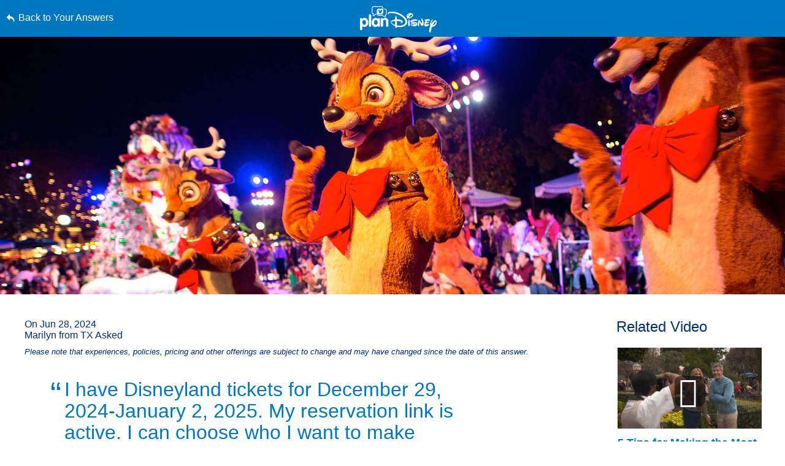

--- FILE ---
content_type: text/html; charset=utf-8
request_url: https://www.google.com/recaptcha/enterprise/anchor?ar=1&k=6LfbOnokAAAAAFl3-2lPl5KiSAxrwhYROJFl_QVT&co=aHR0cHM6Ly9jZG4ucmVnaXN0ZXJkaXNuZXkuZ28uY29tOjQ0Mw..&hl=en&v=7gg7H51Q-naNfhmCP3_R47ho&size=invisible&anchor-ms=20000&execute-ms=30000&cb=orksaelziup
body_size: 48508
content:
<!DOCTYPE HTML><html dir="ltr" lang="en"><head><meta http-equiv="Content-Type" content="text/html; charset=UTF-8">
<meta http-equiv="X-UA-Compatible" content="IE=edge">
<title>reCAPTCHA</title>
<style type="text/css">
/* cyrillic-ext */
@font-face {
  font-family: 'Roboto';
  font-style: normal;
  font-weight: 400;
  font-stretch: 100%;
  src: url(//fonts.gstatic.com/s/roboto/v48/KFO7CnqEu92Fr1ME7kSn66aGLdTylUAMa3GUBHMdazTgWw.woff2) format('woff2');
  unicode-range: U+0460-052F, U+1C80-1C8A, U+20B4, U+2DE0-2DFF, U+A640-A69F, U+FE2E-FE2F;
}
/* cyrillic */
@font-face {
  font-family: 'Roboto';
  font-style: normal;
  font-weight: 400;
  font-stretch: 100%;
  src: url(//fonts.gstatic.com/s/roboto/v48/KFO7CnqEu92Fr1ME7kSn66aGLdTylUAMa3iUBHMdazTgWw.woff2) format('woff2');
  unicode-range: U+0301, U+0400-045F, U+0490-0491, U+04B0-04B1, U+2116;
}
/* greek-ext */
@font-face {
  font-family: 'Roboto';
  font-style: normal;
  font-weight: 400;
  font-stretch: 100%;
  src: url(//fonts.gstatic.com/s/roboto/v48/KFO7CnqEu92Fr1ME7kSn66aGLdTylUAMa3CUBHMdazTgWw.woff2) format('woff2');
  unicode-range: U+1F00-1FFF;
}
/* greek */
@font-face {
  font-family: 'Roboto';
  font-style: normal;
  font-weight: 400;
  font-stretch: 100%;
  src: url(//fonts.gstatic.com/s/roboto/v48/KFO7CnqEu92Fr1ME7kSn66aGLdTylUAMa3-UBHMdazTgWw.woff2) format('woff2');
  unicode-range: U+0370-0377, U+037A-037F, U+0384-038A, U+038C, U+038E-03A1, U+03A3-03FF;
}
/* math */
@font-face {
  font-family: 'Roboto';
  font-style: normal;
  font-weight: 400;
  font-stretch: 100%;
  src: url(//fonts.gstatic.com/s/roboto/v48/KFO7CnqEu92Fr1ME7kSn66aGLdTylUAMawCUBHMdazTgWw.woff2) format('woff2');
  unicode-range: U+0302-0303, U+0305, U+0307-0308, U+0310, U+0312, U+0315, U+031A, U+0326-0327, U+032C, U+032F-0330, U+0332-0333, U+0338, U+033A, U+0346, U+034D, U+0391-03A1, U+03A3-03A9, U+03B1-03C9, U+03D1, U+03D5-03D6, U+03F0-03F1, U+03F4-03F5, U+2016-2017, U+2034-2038, U+203C, U+2040, U+2043, U+2047, U+2050, U+2057, U+205F, U+2070-2071, U+2074-208E, U+2090-209C, U+20D0-20DC, U+20E1, U+20E5-20EF, U+2100-2112, U+2114-2115, U+2117-2121, U+2123-214F, U+2190, U+2192, U+2194-21AE, U+21B0-21E5, U+21F1-21F2, U+21F4-2211, U+2213-2214, U+2216-22FF, U+2308-230B, U+2310, U+2319, U+231C-2321, U+2336-237A, U+237C, U+2395, U+239B-23B7, U+23D0, U+23DC-23E1, U+2474-2475, U+25AF, U+25B3, U+25B7, U+25BD, U+25C1, U+25CA, U+25CC, U+25FB, U+266D-266F, U+27C0-27FF, U+2900-2AFF, U+2B0E-2B11, U+2B30-2B4C, U+2BFE, U+3030, U+FF5B, U+FF5D, U+1D400-1D7FF, U+1EE00-1EEFF;
}
/* symbols */
@font-face {
  font-family: 'Roboto';
  font-style: normal;
  font-weight: 400;
  font-stretch: 100%;
  src: url(//fonts.gstatic.com/s/roboto/v48/KFO7CnqEu92Fr1ME7kSn66aGLdTylUAMaxKUBHMdazTgWw.woff2) format('woff2');
  unicode-range: U+0001-000C, U+000E-001F, U+007F-009F, U+20DD-20E0, U+20E2-20E4, U+2150-218F, U+2190, U+2192, U+2194-2199, U+21AF, U+21E6-21F0, U+21F3, U+2218-2219, U+2299, U+22C4-22C6, U+2300-243F, U+2440-244A, U+2460-24FF, U+25A0-27BF, U+2800-28FF, U+2921-2922, U+2981, U+29BF, U+29EB, U+2B00-2BFF, U+4DC0-4DFF, U+FFF9-FFFB, U+10140-1018E, U+10190-1019C, U+101A0, U+101D0-101FD, U+102E0-102FB, U+10E60-10E7E, U+1D2C0-1D2D3, U+1D2E0-1D37F, U+1F000-1F0FF, U+1F100-1F1AD, U+1F1E6-1F1FF, U+1F30D-1F30F, U+1F315, U+1F31C, U+1F31E, U+1F320-1F32C, U+1F336, U+1F378, U+1F37D, U+1F382, U+1F393-1F39F, U+1F3A7-1F3A8, U+1F3AC-1F3AF, U+1F3C2, U+1F3C4-1F3C6, U+1F3CA-1F3CE, U+1F3D4-1F3E0, U+1F3ED, U+1F3F1-1F3F3, U+1F3F5-1F3F7, U+1F408, U+1F415, U+1F41F, U+1F426, U+1F43F, U+1F441-1F442, U+1F444, U+1F446-1F449, U+1F44C-1F44E, U+1F453, U+1F46A, U+1F47D, U+1F4A3, U+1F4B0, U+1F4B3, U+1F4B9, U+1F4BB, U+1F4BF, U+1F4C8-1F4CB, U+1F4D6, U+1F4DA, U+1F4DF, U+1F4E3-1F4E6, U+1F4EA-1F4ED, U+1F4F7, U+1F4F9-1F4FB, U+1F4FD-1F4FE, U+1F503, U+1F507-1F50B, U+1F50D, U+1F512-1F513, U+1F53E-1F54A, U+1F54F-1F5FA, U+1F610, U+1F650-1F67F, U+1F687, U+1F68D, U+1F691, U+1F694, U+1F698, U+1F6AD, U+1F6B2, U+1F6B9-1F6BA, U+1F6BC, U+1F6C6-1F6CF, U+1F6D3-1F6D7, U+1F6E0-1F6EA, U+1F6F0-1F6F3, U+1F6F7-1F6FC, U+1F700-1F7FF, U+1F800-1F80B, U+1F810-1F847, U+1F850-1F859, U+1F860-1F887, U+1F890-1F8AD, U+1F8B0-1F8BB, U+1F8C0-1F8C1, U+1F900-1F90B, U+1F93B, U+1F946, U+1F984, U+1F996, U+1F9E9, U+1FA00-1FA6F, U+1FA70-1FA7C, U+1FA80-1FA89, U+1FA8F-1FAC6, U+1FACE-1FADC, U+1FADF-1FAE9, U+1FAF0-1FAF8, U+1FB00-1FBFF;
}
/* vietnamese */
@font-face {
  font-family: 'Roboto';
  font-style: normal;
  font-weight: 400;
  font-stretch: 100%;
  src: url(//fonts.gstatic.com/s/roboto/v48/KFO7CnqEu92Fr1ME7kSn66aGLdTylUAMa3OUBHMdazTgWw.woff2) format('woff2');
  unicode-range: U+0102-0103, U+0110-0111, U+0128-0129, U+0168-0169, U+01A0-01A1, U+01AF-01B0, U+0300-0301, U+0303-0304, U+0308-0309, U+0323, U+0329, U+1EA0-1EF9, U+20AB;
}
/* latin-ext */
@font-face {
  font-family: 'Roboto';
  font-style: normal;
  font-weight: 400;
  font-stretch: 100%;
  src: url(//fonts.gstatic.com/s/roboto/v48/KFO7CnqEu92Fr1ME7kSn66aGLdTylUAMa3KUBHMdazTgWw.woff2) format('woff2');
  unicode-range: U+0100-02BA, U+02BD-02C5, U+02C7-02CC, U+02CE-02D7, U+02DD-02FF, U+0304, U+0308, U+0329, U+1D00-1DBF, U+1E00-1E9F, U+1EF2-1EFF, U+2020, U+20A0-20AB, U+20AD-20C0, U+2113, U+2C60-2C7F, U+A720-A7FF;
}
/* latin */
@font-face {
  font-family: 'Roboto';
  font-style: normal;
  font-weight: 400;
  font-stretch: 100%;
  src: url(//fonts.gstatic.com/s/roboto/v48/KFO7CnqEu92Fr1ME7kSn66aGLdTylUAMa3yUBHMdazQ.woff2) format('woff2');
  unicode-range: U+0000-00FF, U+0131, U+0152-0153, U+02BB-02BC, U+02C6, U+02DA, U+02DC, U+0304, U+0308, U+0329, U+2000-206F, U+20AC, U+2122, U+2191, U+2193, U+2212, U+2215, U+FEFF, U+FFFD;
}
/* cyrillic-ext */
@font-face {
  font-family: 'Roboto';
  font-style: normal;
  font-weight: 500;
  font-stretch: 100%;
  src: url(//fonts.gstatic.com/s/roboto/v48/KFO7CnqEu92Fr1ME7kSn66aGLdTylUAMa3GUBHMdazTgWw.woff2) format('woff2');
  unicode-range: U+0460-052F, U+1C80-1C8A, U+20B4, U+2DE0-2DFF, U+A640-A69F, U+FE2E-FE2F;
}
/* cyrillic */
@font-face {
  font-family: 'Roboto';
  font-style: normal;
  font-weight: 500;
  font-stretch: 100%;
  src: url(//fonts.gstatic.com/s/roboto/v48/KFO7CnqEu92Fr1ME7kSn66aGLdTylUAMa3iUBHMdazTgWw.woff2) format('woff2');
  unicode-range: U+0301, U+0400-045F, U+0490-0491, U+04B0-04B1, U+2116;
}
/* greek-ext */
@font-face {
  font-family: 'Roboto';
  font-style: normal;
  font-weight: 500;
  font-stretch: 100%;
  src: url(//fonts.gstatic.com/s/roboto/v48/KFO7CnqEu92Fr1ME7kSn66aGLdTylUAMa3CUBHMdazTgWw.woff2) format('woff2');
  unicode-range: U+1F00-1FFF;
}
/* greek */
@font-face {
  font-family: 'Roboto';
  font-style: normal;
  font-weight: 500;
  font-stretch: 100%;
  src: url(//fonts.gstatic.com/s/roboto/v48/KFO7CnqEu92Fr1ME7kSn66aGLdTylUAMa3-UBHMdazTgWw.woff2) format('woff2');
  unicode-range: U+0370-0377, U+037A-037F, U+0384-038A, U+038C, U+038E-03A1, U+03A3-03FF;
}
/* math */
@font-face {
  font-family: 'Roboto';
  font-style: normal;
  font-weight: 500;
  font-stretch: 100%;
  src: url(//fonts.gstatic.com/s/roboto/v48/KFO7CnqEu92Fr1ME7kSn66aGLdTylUAMawCUBHMdazTgWw.woff2) format('woff2');
  unicode-range: U+0302-0303, U+0305, U+0307-0308, U+0310, U+0312, U+0315, U+031A, U+0326-0327, U+032C, U+032F-0330, U+0332-0333, U+0338, U+033A, U+0346, U+034D, U+0391-03A1, U+03A3-03A9, U+03B1-03C9, U+03D1, U+03D5-03D6, U+03F0-03F1, U+03F4-03F5, U+2016-2017, U+2034-2038, U+203C, U+2040, U+2043, U+2047, U+2050, U+2057, U+205F, U+2070-2071, U+2074-208E, U+2090-209C, U+20D0-20DC, U+20E1, U+20E5-20EF, U+2100-2112, U+2114-2115, U+2117-2121, U+2123-214F, U+2190, U+2192, U+2194-21AE, U+21B0-21E5, U+21F1-21F2, U+21F4-2211, U+2213-2214, U+2216-22FF, U+2308-230B, U+2310, U+2319, U+231C-2321, U+2336-237A, U+237C, U+2395, U+239B-23B7, U+23D0, U+23DC-23E1, U+2474-2475, U+25AF, U+25B3, U+25B7, U+25BD, U+25C1, U+25CA, U+25CC, U+25FB, U+266D-266F, U+27C0-27FF, U+2900-2AFF, U+2B0E-2B11, U+2B30-2B4C, U+2BFE, U+3030, U+FF5B, U+FF5D, U+1D400-1D7FF, U+1EE00-1EEFF;
}
/* symbols */
@font-face {
  font-family: 'Roboto';
  font-style: normal;
  font-weight: 500;
  font-stretch: 100%;
  src: url(//fonts.gstatic.com/s/roboto/v48/KFO7CnqEu92Fr1ME7kSn66aGLdTylUAMaxKUBHMdazTgWw.woff2) format('woff2');
  unicode-range: U+0001-000C, U+000E-001F, U+007F-009F, U+20DD-20E0, U+20E2-20E4, U+2150-218F, U+2190, U+2192, U+2194-2199, U+21AF, U+21E6-21F0, U+21F3, U+2218-2219, U+2299, U+22C4-22C6, U+2300-243F, U+2440-244A, U+2460-24FF, U+25A0-27BF, U+2800-28FF, U+2921-2922, U+2981, U+29BF, U+29EB, U+2B00-2BFF, U+4DC0-4DFF, U+FFF9-FFFB, U+10140-1018E, U+10190-1019C, U+101A0, U+101D0-101FD, U+102E0-102FB, U+10E60-10E7E, U+1D2C0-1D2D3, U+1D2E0-1D37F, U+1F000-1F0FF, U+1F100-1F1AD, U+1F1E6-1F1FF, U+1F30D-1F30F, U+1F315, U+1F31C, U+1F31E, U+1F320-1F32C, U+1F336, U+1F378, U+1F37D, U+1F382, U+1F393-1F39F, U+1F3A7-1F3A8, U+1F3AC-1F3AF, U+1F3C2, U+1F3C4-1F3C6, U+1F3CA-1F3CE, U+1F3D4-1F3E0, U+1F3ED, U+1F3F1-1F3F3, U+1F3F5-1F3F7, U+1F408, U+1F415, U+1F41F, U+1F426, U+1F43F, U+1F441-1F442, U+1F444, U+1F446-1F449, U+1F44C-1F44E, U+1F453, U+1F46A, U+1F47D, U+1F4A3, U+1F4B0, U+1F4B3, U+1F4B9, U+1F4BB, U+1F4BF, U+1F4C8-1F4CB, U+1F4D6, U+1F4DA, U+1F4DF, U+1F4E3-1F4E6, U+1F4EA-1F4ED, U+1F4F7, U+1F4F9-1F4FB, U+1F4FD-1F4FE, U+1F503, U+1F507-1F50B, U+1F50D, U+1F512-1F513, U+1F53E-1F54A, U+1F54F-1F5FA, U+1F610, U+1F650-1F67F, U+1F687, U+1F68D, U+1F691, U+1F694, U+1F698, U+1F6AD, U+1F6B2, U+1F6B9-1F6BA, U+1F6BC, U+1F6C6-1F6CF, U+1F6D3-1F6D7, U+1F6E0-1F6EA, U+1F6F0-1F6F3, U+1F6F7-1F6FC, U+1F700-1F7FF, U+1F800-1F80B, U+1F810-1F847, U+1F850-1F859, U+1F860-1F887, U+1F890-1F8AD, U+1F8B0-1F8BB, U+1F8C0-1F8C1, U+1F900-1F90B, U+1F93B, U+1F946, U+1F984, U+1F996, U+1F9E9, U+1FA00-1FA6F, U+1FA70-1FA7C, U+1FA80-1FA89, U+1FA8F-1FAC6, U+1FACE-1FADC, U+1FADF-1FAE9, U+1FAF0-1FAF8, U+1FB00-1FBFF;
}
/* vietnamese */
@font-face {
  font-family: 'Roboto';
  font-style: normal;
  font-weight: 500;
  font-stretch: 100%;
  src: url(//fonts.gstatic.com/s/roboto/v48/KFO7CnqEu92Fr1ME7kSn66aGLdTylUAMa3OUBHMdazTgWw.woff2) format('woff2');
  unicode-range: U+0102-0103, U+0110-0111, U+0128-0129, U+0168-0169, U+01A0-01A1, U+01AF-01B0, U+0300-0301, U+0303-0304, U+0308-0309, U+0323, U+0329, U+1EA0-1EF9, U+20AB;
}
/* latin-ext */
@font-face {
  font-family: 'Roboto';
  font-style: normal;
  font-weight: 500;
  font-stretch: 100%;
  src: url(//fonts.gstatic.com/s/roboto/v48/KFO7CnqEu92Fr1ME7kSn66aGLdTylUAMa3KUBHMdazTgWw.woff2) format('woff2');
  unicode-range: U+0100-02BA, U+02BD-02C5, U+02C7-02CC, U+02CE-02D7, U+02DD-02FF, U+0304, U+0308, U+0329, U+1D00-1DBF, U+1E00-1E9F, U+1EF2-1EFF, U+2020, U+20A0-20AB, U+20AD-20C0, U+2113, U+2C60-2C7F, U+A720-A7FF;
}
/* latin */
@font-face {
  font-family: 'Roboto';
  font-style: normal;
  font-weight: 500;
  font-stretch: 100%;
  src: url(//fonts.gstatic.com/s/roboto/v48/KFO7CnqEu92Fr1ME7kSn66aGLdTylUAMa3yUBHMdazQ.woff2) format('woff2');
  unicode-range: U+0000-00FF, U+0131, U+0152-0153, U+02BB-02BC, U+02C6, U+02DA, U+02DC, U+0304, U+0308, U+0329, U+2000-206F, U+20AC, U+2122, U+2191, U+2193, U+2212, U+2215, U+FEFF, U+FFFD;
}
/* cyrillic-ext */
@font-face {
  font-family: 'Roboto';
  font-style: normal;
  font-weight: 900;
  font-stretch: 100%;
  src: url(//fonts.gstatic.com/s/roboto/v48/KFO7CnqEu92Fr1ME7kSn66aGLdTylUAMa3GUBHMdazTgWw.woff2) format('woff2');
  unicode-range: U+0460-052F, U+1C80-1C8A, U+20B4, U+2DE0-2DFF, U+A640-A69F, U+FE2E-FE2F;
}
/* cyrillic */
@font-face {
  font-family: 'Roboto';
  font-style: normal;
  font-weight: 900;
  font-stretch: 100%;
  src: url(//fonts.gstatic.com/s/roboto/v48/KFO7CnqEu92Fr1ME7kSn66aGLdTylUAMa3iUBHMdazTgWw.woff2) format('woff2');
  unicode-range: U+0301, U+0400-045F, U+0490-0491, U+04B0-04B1, U+2116;
}
/* greek-ext */
@font-face {
  font-family: 'Roboto';
  font-style: normal;
  font-weight: 900;
  font-stretch: 100%;
  src: url(//fonts.gstatic.com/s/roboto/v48/KFO7CnqEu92Fr1ME7kSn66aGLdTylUAMa3CUBHMdazTgWw.woff2) format('woff2');
  unicode-range: U+1F00-1FFF;
}
/* greek */
@font-face {
  font-family: 'Roboto';
  font-style: normal;
  font-weight: 900;
  font-stretch: 100%;
  src: url(//fonts.gstatic.com/s/roboto/v48/KFO7CnqEu92Fr1ME7kSn66aGLdTylUAMa3-UBHMdazTgWw.woff2) format('woff2');
  unicode-range: U+0370-0377, U+037A-037F, U+0384-038A, U+038C, U+038E-03A1, U+03A3-03FF;
}
/* math */
@font-face {
  font-family: 'Roboto';
  font-style: normal;
  font-weight: 900;
  font-stretch: 100%;
  src: url(//fonts.gstatic.com/s/roboto/v48/KFO7CnqEu92Fr1ME7kSn66aGLdTylUAMawCUBHMdazTgWw.woff2) format('woff2');
  unicode-range: U+0302-0303, U+0305, U+0307-0308, U+0310, U+0312, U+0315, U+031A, U+0326-0327, U+032C, U+032F-0330, U+0332-0333, U+0338, U+033A, U+0346, U+034D, U+0391-03A1, U+03A3-03A9, U+03B1-03C9, U+03D1, U+03D5-03D6, U+03F0-03F1, U+03F4-03F5, U+2016-2017, U+2034-2038, U+203C, U+2040, U+2043, U+2047, U+2050, U+2057, U+205F, U+2070-2071, U+2074-208E, U+2090-209C, U+20D0-20DC, U+20E1, U+20E5-20EF, U+2100-2112, U+2114-2115, U+2117-2121, U+2123-214F, U+2190, U+2192, U+2194-21AE, U+21B0-21E5, U+21F1-21F2, U+21F4-2211, U+2213-2214, U+2216-22FF, U+2308-230B, U+2310, U+2319, U+231C-2321, U+2336-237A, U+237C, U+2395, U+239B-23B7, U+23D0, U+23DC-23E1, U+2474-2475, U+25AF, U+25B3, U+25B7, U+25BD, U+25C1, U+25CA, U+25CC, U+25FB, U+266D-266F, U+27C0-27FF, U+2900-2AFF, U+2B0E-2B11, U+2B30-2B4C, U+2BFE, U+3030, U+FF5B, U+FF5D, U+1D400-1D7FF, U+1EE00-1EEFF;
}
/* symbols */
@font-face {
  font-family: 'Roboto';
  font-style: normal;
  font-weight: 900;
  font-stretch: 100%;
  src: url(//fonts.gstatic.com/s/roboto/v48/KFO7CnqEu92Fr1ME7kSn66aGLdTylUAMaxKUBHMdazTgWw.woff2) format('woff2');
  unicode-range: U+0001-000C, U+000E-001F, U+007F-009F, U+20DD-20E0, U+20E2-20E4, U+2150-218F, U+2190, U+2192, U+2194-2199, U+21AF, U+21E6-21F0, U+21F3, U+2218-2219, U+2299, U+22C4-22C6, U+2300-243F, U+2440-244A, U+2460-24FF, U+25A0-27BF, U+2800-28FF, U+2921-2922, U+2981, U+29BF, U+29EB, U+2B00-2BFF, U+4DC0-4DFF, U+FFF9-FFFB, U+10140-1018E, U+10190-1019C, U+101A0, U+101D0-101FD, U+102E0-102FB, U+10E60-10E7E, U+1D2C0-1D2D3, U+1D2E0-1D37F, U+1F000-1F0FF, U+1F100-1F1AD, U+1F1E6-1F1FF, U+1F30D-1F30F, U+1F315, U+1F31C, U+1F31E, U+1F320-1F32C, U+1F336, U+1F378, U+1F37D, U+1F382, U+1F393-1F39F, U+1F3A7-1F3A8, U+1F3AC-1F3AF, U+1F3C2, U+1F3C4-1F3C6, U+1F3CA-1F3CE, U+1F3D4-1F3E0, U+1F3ED, U+1F3F1-1F3F3, U+1F3F5-1F3F7, U+1F408, U+1F415, U+1F41F, U+1F426, U+1F43F, U+1F441-1F442, U+1F444, U+1F446-1F449, U+1F44C-1F44E, U+1F453, U+1F46A, U+1F47D, U+1F4A3, U+1F4B0, U+1F4B3, U+1F4B9, U+1F4BB, U+1F4BF, U+1F4C8-1F4CB, U+1F4D6, U+1F4DA, U+1F4DF, U+1F4E3-1F4E6, U+1F4EA-1F4ED, U+1F4F7, U+1F4F9-1F4FB, U+1F4FD-1F4FE, U+1F503, U+1F507-1F50B, U+1F50D, U+1F512-1F513, U+1F53E-1F54A, U+1F54F-1F5FA, U+1F610, U+1F650-1F67F, U+1F687, U+1F68D, U+1F691, U+1F694, U+1F698, U+1F6AD, U+1F6B2, U+1F6B9-1F6BA, U+1F6BC, U+1F6C6-1F6CF, U+1F6D3-1F6D7, U+1F6E0-1F6EA, U+1F6F0-1F6F3, U+1F6F7-1F6FC, U+1F700-1F7FF, U+1F800-1F80B, U+1F810-1F847, U+1F850-1F859, U+1F860-1F887, U+1F890-1F8AD, U+1F8B0-1F8BB, U+1F8C0-1F8C1, U+1F900-1F90B, U+1F93B, U+1F946, U+1F984, U+1F996, U+1F9E9, U+1FA00-1FA6F, U+1FA70-1FA7C, U+1FA80-1FA89, U+1FA8F-1FAC6, U+1FACE-1FADC, U+1FADF-1FAE9, U+1FAF0-1FAF8, U+1FB00-1FBFF;
}
/* vietnamese */
@font-face {
  font-family: 'Roboto';
  font-style: normal;
  font-weight: 900;
  font-stretch: 100%;
  src: url(//fonts.gstatic.com/s/roboto/v48/KFO7CnqEu92Fr1ME7kSn66aGLdTylUAMa3OUBHMdazTgWw.woff2) format('woff2');
  unicode-range: U+0102-0103, U+0110-0111, U+0128-0129, U+0168-0169, U+01A0-01A1, U+01AF-01B0, U+0300-0301, U+0303-0304, U+0308-0309, U+0323, U+0329, U+1EA0-1EF9, U+20AB;
}
/* latin-ext */
@font-face {
  font-family: 'Roboto';
  font-style: normal;
  font-weight: 900;
  font-stretch: 100%;
  src: url(//fonts.gstatic.com/s/roboto/v48/KFO7CnqEu92Fr1ME7kSn66aGLdTylUAMa3KUBHMdazTgWw.woff2) format('woff2');
  unicode-range: U+0100-02BA, U+02BD-02C5, U+02C7-02CC, U+02CE-02D7, U+02DD-02FF, U+0304, U+0308, U+0329, U+1D00-1DBF, U+1E00-1E9F, U+1EF2-1EFF, U+2020, U+20A0-20AB, U+20AD-20C0, U+2113, U+2C60-2C7F, U+A720-A7FF;
}
/* latin */
@font-face {
  font-family: 'Roboto';
  font-style: normal;
  font-weight: 900;
  font-stretch: 100%;
  src: url(//fonts.gstatic.com/s/roboto/v48/KFO7CnqEu92Fr1ME7kSn66aGLdTylUAMa3yUBHMdazQ.woff2) format('woff2');
  unicode-range: U+0000-00FF, U+0131, U+0152-0153, U+02BB-02BC, U+02C6, U+02DA, U+02DC, U+0304, U+0308, U+0329, U+2000-206F, U+20AC, U+2122, U+2191, U+2193, U+2212, U+2215, U+FEFF, U+FFFD;
}

</style>
<link rel="stylesheet" type="text/css" href="https://www.gstatic.com/recaptcha/releases/7gg7H51Q-naNfhmCP3_R47ho/styles__ltr.css">
<script nonce="fjQtLDRnAk8g29bwxbNOEw" type="text/javascript">window['__recaptcha_api'] = 'https://www.google.com/recaptcha/enterprise/';</script>
<script type="text/javascript" src="https://www.gstatic.com/recaptcha/releases/7gg7H51Q-naNfhmCP3_R47ho/recaptcha__en.js" nonce="fjQtLDRnAk8g29bwxbNOEw">
      
    </script></head>
<body><div id="rc-anchor-alert" class="rc-anchor-alert"></div>
<input type="hidden" id="recaptcha-token" value="[base64]">
<script type="text/javascript" nonce="fjQtLDRnAk8g29bwxbNOEw">
      recaptcha.anchor.Main.init("[\x22ainput\x22,[\x22bgdata\x22,\x22\x22,\[base64]/[base64]/[base64]/KE4oMTI0LHYsdi5HKSxMWihsLHYpKTpOKDEyNCx2LGwpLFYpLHYpLFQpKSxGKDE3MSx2KX0scjc9ZnVuY3Rpb24obCl7cmV0dXJuIGx9LEM9ZnVuY3Rpb24obCxWLHYpe04odixsLFYpLFZbYWtdPTI3OTZ9LG49ZnVuY3Rpb24obCxWKXtWLlg9KChWLlg/[base64]/[base64]/[base64]/[base64]/[base64]/[base64]/[base64]/[base64]/[base64]/[base64]/[base64]\\u003d\x22,\[base64]\\u003d\\u003d\x22,\[base64]/Dm0bDosK0CMOtw4FySsOgN17DqsOCw4vDjVwWMsOFwq7Du3zCnHNeN8KkbGrDjsKpWB7CoxbDrMKgH8OpwqphEQbCtSTCqgd/w5TDnGHDlsO+wqIsKy5/[base64]/DhsOhwrU+Q3oPwqvCklwnF3I/[base64]/[base64]/CgsOqMGzCmG3DgcO/QMK5w4Fxwo/Cp8Ofwo5vw5RNdxEJw6nCnMOqJ8OWw41kwqbDiXfCtz/CpsOow4nDicOAdcKvwpYqwrjCiMOuwpBgwpPDtjbDrCjDvHIYwo3CgHTCvDJ8SMKjSMORw4Bdw6zDncK3ZcKUM3JMXMOgw6LDm8OPw7PCpsK0w7jCvcOAA8KbRRvChmbDmsOwwoLCksOTw7jCjMKlKcO4w68HXldfdQDDqMOkasO2wopZw5A/w4/DgMK6w7gSwovDqcKiCMOiw5hFwrMWPcOFeUXCiHDCnVBnw4nCmcKTDjvCu3o/C0bDi8K+V8OTwrp0w4vCusO2DBJ8G8OCEBJkY8OjVkXDvBJiw5HChXdAwrXCuDDCmR81wrQbwpvCocOzwoLCnA4WasO4acKjXRVzZBfDqzzCrMKJwr/DlD1xw6LCnMKQR8K/L8O+BcKrwoHCt1bDoMOsw7lDw6pFwq7ClATCjjMsJcOzw5zDpMOVwowae8ORwpDCgcOcAT3DlzfDng7DulcpWEfDtcO1wpNMIkDCkX1ZH3YfwqZ1w5vCpwxFKcOsw4BLecKFdQ4bw4sUXMK/[base64]/[base64]/[base64]/[base64]/[base64]/DqcKswotMwoXDnEUfwrnCmA11CcOJbcKwdgzCh23Dp8KHAcKuwp/DmMOyDcKMYcKoGzsgw5BUwr3ChQp0cMOywowCwoLCh8KeEHPDrcOOwrMiM2bDgnwLwobDoUPDlsOfJMO/ccKbfMOcWTDDnkJ9DMKndcOmwr/DglYrC8OCwqRYQgHCscOQwpPDncOsHnlUwpjCjHPDvh0bw64Gw4lbwpnCvwo4w6YBwrNrw5jDkMKQwrdhDhF4HEIxC1bCkkrCk8KLwoJLw5hjC8O/wo1hAmNrw7EMwo/CgMKGw4s1QXDDrsOtB8ONU8O/w7jCuMO/RkPCr3N2IsKHb8Kaw5HCilFzcX0bQMO1BsKdWMK2wqs2w7DClsK1KH/ChsK3wqUSwpQdw7TDlx8ww7BCfB1jwoHDgGkifDgvw6/CgGY1ahTDn8OecDDDvMOYwrYQw5tzdsOVbB10PcKXFXcgw4pCw6B1w4LDlMOrwoA2bSVZwo1xNcOQwq/CsWB4CAFOw6lLU17CtcKKwqlvwoYjwrfDkcKew7hgwpRiwpbDhsKEw6LCuGHCocK8JgVgXX9Bwo9OwqNzXcOWwrjDg1gFMD/DmMKIwohAwpczKMKQw69jYC/[base64]/DizHDv37ChMKuwqg/woPDkwDDuk5wacKSw59ow4fCiMKIw4LCn0HCk8KWwqVRHxDDmcOpw5/Cg3XDtcOqwrfDoR/CqcOqY8OafTEuAVbCjADDrsK6KMKYNsKlPW1nUDdpw4cSw7rDu8KsKcK0BsKYw58iWSovwppUAhXDkRt/al7CtB3CrsK4woXDh8OQw7dxc2TDvcKAwrLDrUovwoEXEcKMw5fDswTChAN3JsOQw54NIFQGLMOaCsK3JB7DllDChDUcw7zCo2NYw6nCiwY0w7nDlxoodzIoElDCp8K2ITV/[base64]/CpHwRwo/[base64]/w7jDqsKVcMKIw6PDuihLc2bCq3kgwrIzw7fCgzsdSxZSw5zCsxsiXUQXN8OHJsO/w5Ibw47DoQbDsFVEw7LDgj46w4jCiDE3MsOPwpxbw4/DmsKTw4HCosKVacO/w4nDlCUaw59Qw6NUAMKGa8Kzwr80UsOjwpk7wogxQ8OOw4gKMh3Dv8OWwpkLw7YceMOlOsO8wq7DicOrZTMgaSnCjV/DujTDosOga8OZwrXDrMO6ODYpJT3CqRcwFzBUMsK+w7VrwoQbSDRAK8ONwpswacOWwrlMa8OCw7Amw5/CjQzCoiZ4CsK4wrLChcOjw5bDt8Opwr3Dp8KGw6PDnMKCw6ZMw6BVIsO2f8Kaw7ZPwr7Cmi9XdHc2K8O4FiN3Y8KoCivDt3xBV1Ygwq3CvsOjw6TCtMKTNcOgZMOeJmcdw7Elw6zCiw1hZ8OAUwbDjVXCgsKoGljCisKKNMKKTFxMacKyfsOIfFTChTR/wpZuwr98HcK/wpXCh8KWw5/CocOXwo9awoY/[base64]/Cn8OcdmRgUhJfwoJcw5NpVMKPdcKhbToGGCjDgMKGYwwmwowWw7N1EsOKc14xwpnDnj1Aw6PCvX9awrHDtcKKQBZAe2wBYSU/woDDpsOKw6BFwpbDl0LCnMKROsOGdQ/Dr8KeJ8KYwojCo0DCn8OIFMOrV2nCnWPDssOqLHDDhg/DhMOKTcKddA8MQHNhHVrCsMKnw74owo5cMAhlw73CocKPw4jDt8Otw5rCjSgGG8OkFzzDszltw6rCmcO/bMOCwoTDpArDvMORwppnW8KVworDq8KjRTUWTcKow43CpT0gTF5Mw7TDv8KPw7U6VB/CnsK3w6/Ct8KowofChGAuw5Rlw7bDliTDvMO9PExKOTAEw6RdIMKqw5RyXWnDrcKXwp/DvVEiL8KvJcKPw7MBw6doHsKeFlnDnj0RZsOsw7lQwopDc0dnwrs4N1PCsBDDv8Kfw4djEMKneXnCvsK1w6/CjAbCucO7w6XCncO3Y8Odf1TCp8K9w6LDnx8hPTjDpG7DuWDDtsKecQZvYcKJYcOMKmh7JzFywql1YwTDmGwuGiBIOcKJADzCn8O4w4LCnSYUV8OVdCrCuTrCgMKyJ1tuwp93B2zCtXoDw67DoxXCicKgcSTCjMOhw4Y6M8OHBMO8PX/CjycGwoPDhx7DvcK0w7LDjsKGJURlwoUJw74zd8OCA8OlwpLCoWRFw5/DpjFNw5bDkkrCul8SwqoGQ8Oza8KowoYifkrDnQ5Ic8KrOTLDn8OPw65Zw40dw75kw5nDh8KXw4DDgnnCnygcX8OwfCVpZVPCoGhdwrrDmBDCj8KKQgAFw6xiPXt/woLDkMK3ZBfCtlMACsONbsOAUcKlcMOMw4x9wpnDtnoxImTCg3HDlGbDh24XdsO/w4cbFcKMJwJXw4zDl8K/BktSTMOYJ8Ocw5LCqSDCglgsMyN2wpzChE3DtG/DjXtPLjN1w4bCs2LDhMOcw6oPw5VQVXoww54BDkVUEsOVwoIhwpBCw6tDwofCv8Kdw5bDiDDDhg/DhMK5UUdOYH3CocOSwq/[base64]/DugAcFkBTXMOdX8KMw6cebk/Dvm0IEcOPwoXClGXDrTJTwr/DtT/Dj8Kqw6zCmU0DRnQISMOUwqFOCMKkwqHCqMKBwr/CiDUaw7pLQU12NMOtw5vCjH8vI8KGwpXComVLGk3CujYvZMO3OcKqTz3DtcOgdcOgwqMYwpTDi2nDixZeGwRbdUHDgMOYKGTDvMKWDMKLK09JH8ODw61zasKQw6taw5PCghrCicKzQk/[base64]/DvQvDlkscQ8O1WcONP2FJMMKKc8ODwppAFMOQfXLDlsKVwpPDu8KQcjnDo09REcKPNlLDj8O0w45Gw5hFOi4LfsOnFcKxwr7DuMKQw4/CrMKnw5fCtyHCtsOgw6J3QwzCimHDpcKcU8Oqw6DDrlpIw6nCqxhPwrrDqXTCsxQsecOfwokOw4Z8w7HCgMO3w7jClXN+fwfCqMOGSEBQVMKYw7UnN0/Ck8KFwpjCihhtw4E8eVszwrQfw7DCjcKXwqscwqzCjcOvw7ZNwq0/w6BvFEfDpxxJYz1Tw498aVNBX8K9wpPDnFNxYmRkwqTDvMKsOl8JHkAnwpHDn8Kfw5jCo8OxwoYzw5fCkMOpwpRIeMKow4PDgsKYwrHCgn5Gw5zDi8KQNMK8YMKCw7XCpsO9T8KyLzQDRUnDil4OwrE9w5nDrQ7DlR/Cj8O8w6LDjhXDmcOMeg3DhS9hwqV7LcOfKkHCuH3Cqm8UHsOmCDPCoRBrw6zCtgQaw6zCog7DvV5nwoFdaDcpwoc/[base64]/DvkfDt8ONF8OLbsOwwo9YBcKGZMKMwqN/woHDiBVuw7JeLcOwwp7CgsOUHsOlaMOhexPCqsKdYMOpw5I/wotcJEQEecKpwpTDtU3DnFnDu2/DusODwq92woxwwr3Cp2NGP3xPwrxlKTTDqSs0ThvCoR/Cs2ZhFB8tJk3CvcOeBMKRc8Khw63CrzzDmsKFI8KZw6Vte8OrYAvCvMK5PThKG8O+JnXDjcODWwHCqcK6w5DDi8O/CcK+M8KeWERlHy3DrsKEPzvCrsKkw6/[base64]/CkMK6woU/KMKLw6HDohlkZcKXw5d1wosPw7tDw6pIZMK7F8OvH8O7chl/VQgjcyHDtgLDq8KGFMOYwpV5RRMREsOxwo/DuBTDuVZEBcK/w5PCmsOew57CrsOUAcOKw6jDhy/CkcOdwq7Du0gPI8OKwpd1wpM9wqYTwpo1wq9pwqF5GlNNMMKPYcK6w7dKScKKwprDsMKWw4nDm8KiO8KeCB/Du8K2Wi8aAcK8fRzDg8KceMKRMAR9LsOmLHsFwpbDjhUFUsKIw5Aiw6LCnMKlwrrCm8Kow5nDpD3CvFzCisKRBTYBeQUKwqrCvUXDvXrCrx7CjsKww5cVwpw5w6wKQ3B+eQHDsngHwrYAw6Bhw5/DhwHDmTbCt8KUHkpMw5TCosOGw6nCrC7CmcKbDcOjw7NIwrMCdypQOsKqw6DDvcOZwp3CvcKAE8O1TC/[base64]/[base64]/SMKqw77DjCDCpTzDkcKswqU5YU4dw5JcwoQsaMO5LcOIwrTCjCLCoH3CkMKneiRIX8KqwqjCuMOawqDDosKzChEeAiLDmCfCvMOiYiwFfcO3JMO2w4TClMKNbcKOwqxUUMKow6cfSsOSw7nDhzcmw5HDtMKvQsO/w7pvwpF7w5HCqMOQScKWwpdlw5PDvMOzFn/DlgVuw4XDiMOZQDjDgWTCgMKHGcKzDArCncKAecOVXVEuwoJnFcKjVyQgw5gWZGc/woAQwpgSCMKNIMOsw5xGHX3Dtl3CpAoZwrrCtcKxwoBOI8KRw5bDsl3DiCHCmXR5B8Klwr3CjhLCpsK5IcKdYMK0w71hw7tHfE8CAk/DusKgIhfDtcKvwrnCvsOhZ24pU8OgwqUjwrDDpR9hQVpLwpBqwpAzNzkPKcOXw4c2RX7Ctm7CiQgjwpbDnMOIw6k0w5zDpAwRw4zCqcKsfMOsMn4mTnQDw7bDqTfDhHMjcT3DucODa8KDw7Zow6MJJcKMwp7DtwbDlTMgw4kzUMO1RsKuw6DDk05awotQVS/[base64]/wqrCrDfCoMK8FcOfw4vDoWLDgMKRw7gwwoDDoTB5RBM7WMOowpAxw5bCncKFcMO9wqrCoMKAwrjCtsO7HSo8NsOICcK/Uw0HDEnCjSdOwrs9U0zCmcKIO8OvW8KpwpIqwpXCshFxw5/CscK+RsKhCC3Dq8OjwpFcbk/[base64]/CsMOZN8OUw6UyfVXDtALClljDh8Kewo/DgXtXWVYew7hmLC/DnAV4wpwAMsKew5LDtmnCkMOGw6lPwprCucKyQsK0eFjCgMO9w7XDq8OLSMOKw73CuMKLw6UlwoIowqtDwonCrMO8w7Qzw5TDksKdw5LDiSxUFcKzJ8Olf2HDhFcTwpbCuXoKw7bDshRvwpoTwrjCsgXDl1dZB8KSwr9EM8OVIcK+HMK7wpMvw5/CuyLCkcOdNWBmTDDDk2/DtgViwqUjQcKyIz8kccO6w6rDm3hmw71gwoPCs1x9w6rCqzUTWkfDgcKLw5kqdcOgw6zCvcOTwrh9I3rDuEEsQFBHPsKhJFdcAELCksOJFTZ2fQ9Rw5PClcKswp7DosOdJ3USe8KmwqoIwqAIw5nDl8KqGgbDmxoveMO1UCfCr8KJIRbDkMOIIMKzw6trwp/DnwvDpXLChljConXCgEvDlsOpN1sqw7F0w7IgPcKWTcKqFS1yFCnCn3vDoRHDlWjDjkPDpMKOwpV6wpfCoMKbEnPDuhrCtMKFPwjCu0LDqsKRw4QYUsK9Fkp9w7/[base64]/[base64]/ChzwVbE7DrAdmSjwXwr0ew7vDv8KAw44CL2A1HT95wqPCh0vDszg0CcOMPirDvMKqZlHDjETDjMODXzJBV8K+woDDnGg5w5rCssOzUMKXw7/Cl8OHwqBdw7jDtMOxYBTCsBlswpHDq8Kcw6gkVCrDssO3Z8Kxw4gdIMOyw6TCpsOKw4DDt8O6GMOdwoPDm8KAb14KShV4MW4VwrU0RwVJKXwsBcKTHsOBWljDosOtNgoVw5LDnh3CvsKKX8OpS8Omwr/[base64]/wqwUJmHCjcOFCcOawpPCoVPCocOAQsK7dH1/woPDusOIaTM0wpNgRMKgw7bCoC3DlMK7dgnCucKcw73DtMKhw4Q+wofCtsOwaXU3w6TCtmTChifCm3wHZwoBUC1qwqLDm8OFwp0Xw6bCj8KVb1TDp8KrGxPCk2DCmyvDgxkPw5NvwqjDrw8yw6LDsAVIZgnCkg4gGBTDrgB8wr3DqMO5S8Ojwo/CtcKiEsOoLMKQwrl0w4N7w7XDmj3CrCg1wqPCujJow7LCmhPDhcOWH8O8WVVyJ8OvIz0lwoLCv8Oaw7tCR8K2XknCnCXDiAfDj8KBEy1haMOzw6HCpy/Ch8KiwojDt2BpUE3CgsOfw7XCksK1wrjDuwtKwqvCjcOqw71zwqB0w7MlMQx/w4jDpsKmPyzCg8OKRh/DhWTDnMONOBMwwo85w4lxw5E0wojChxVZwoEhM8OxwrMtwofDklpracO3w6HDrcO+LMKyRihfKHkRfHPCl8OtTsKqHsOOw6EHUsOCP8ODecK6G8K0worCn1zCnB16aF/DtsKDUjfDnMOdw5nCjMOQZQ3DgcOtLQ0BUFnCuDdewobCv8OzScKFRMONw7vDogPChndAw6bDv8OofDTDoVE/Wx/Co08jFyZNSSvCgUp1w4MbwpcLKBB8wrM1bMKIJMOTcsOywrTDtsK2wq3Co0jCohxXw7R5w7QVByfCunbDuBEjKcKxwrl3BSDCicKIVsOvdMKtTcKYLsOVw7/[base64]/IwjCjsODw5jCgAsDw4psWMOSw4rDu8KDXShuw5jCiV3CggzDhsKqITwgwq7CsURHw7zCjSdrXEDDlcO8woEtwrnCpsO/wrolwqA0AMOnw5jCt2rCuMOAwqfDpMOZwptBw5EiJjHDuj1jwopGw7FGBELCvy41H8OTUghxew7Dm8KXwp3Cn33CqMO3w5VYPMKMDMKkw4wxw4vDn8KKQMKiw4kyw5Myw7hGI3rDgS1qwqgOw40Xwo3DrMOqBcOgwp7DhBYew7V/bMOMQXPCtU1Ow4MZfUcuw7vCpUUCWsKKNcONU8KtJ8KzRnjCqxTDosOIMsKgBDHDty/DosK2G8O5w6JURsKiXMKSw57CicOxwq0fecOgwqvDpnPCosK+wo/Dr8OEAk8pbgrDiGTDhSgXNcKzGwjDssO1w7AWaBgNwobCrsKLejDDpEpdw6zCt0hGdsK5esOHw5V5wotXTA4iwonCpRvCi8K9BGYsex9ECjvCqMOrezzDmy/CqXk4WMOSw4XCnMKOIDljwrw/woHCqToRY0fCrD1Kwp13wpk/agsdGsOswrXChcKTwp5hw5jDocKLJAHCsMOkw4RgwrrDjGnCi8OPRQHCv8KIwqBIw5Icw4nDr8Kowq5Gw5/CvGTDt8OLwrhvND3Cv8KaZ07DjV43WmLCtcOwC8KNRcOhw55CBMKZwoNlRGdhHC/CtjAvHhZpw4tcXFdPUzwKC2Qgw6g1w7EKwpodwrTCoTMpw4kjwrNWQcOPw7w2DMKBKMOdw55rw6ZaZlVVwpBtAMKpw59lw7nDqHZhw6Q1WcK8ZTtlwpLCsMO8dcOzwr1MACAaG8KhFEzClzF1wrPCuMK4LyvCrV7Cl8KIM8KaSMO6RsOGw5rDmVsIwqQCwp/Cun7Ch8OnIMOowpXChcOQw58Rw4RXw7ckPBnCtsKzf8KuHsOJGFDDg1rDgMK3w6HDsxg3wqlDw5nDhcOMwq90woHDpMKAH8KNWMKkI8KnYW7Cm3M9wpTDlUtAU27CmcO5X21zJsOZMsKOwrBhT1fDosKsYcO/QzHDk3HCisKUw4DCkD9mwrUIwoNBwp/DiC/CqsKSETh5w7AewpvCiMK9wpLCj8K7wqt0wpDCkcKYw6/[base64]/DisK2YMO5OsO0w6jCpMOmYnvCnh7DjkDClsONw69QPmRlXMK0wogDc8K5w6nDsMOWZDHDtcOTdsOVwo/CnsKjZsKqHzcEbAjCiMOYQsKkRW9Zw4/Cj30aOsO9SApJw4nDtsOSTmfCksKww5ZzFMKTdcOZwqhmw5haScOPw68cKyBmbQhzcwPCksKvCsKaFF3DtsK3I8KAW181wpzCp8KHXMO9fyvDl8Ovw5kwIcKnw7phw64kSBxHbMO8EmTCsgHCpMOxAMOyDg/[base64]/N8OZKlwJcC05aGJXTMOmbMKSwoPCgMKqwrkVw4jCmMOIw5t1T8O7QMOsWMOxw7glw63CisOJw7jDgMOawqRHGQnCvRLCscOBVnXCn8KQw5bCiRbDiVbCk8KIwqhVAsOReMORw5fDmCjDhVJFwpjDgcKdbcONw5rDo8Olw74lRsOJw7/[base64]/CozFmwrvDoHDDl3wXHU7Dr1MmRDXDncOEKsORw6Y6w5dAw78sSx1RFy/CocK3w7LCpkxbw77CoBHChhHDscKOw7I6DGEMcMKRw4fDn8KsBsOEw7ZLwq8mw79bAMKMwrF+woggwr8aWcKUJHgrTsKiwplpwqPDkcKBw6QmwpPCkCvDkR3CosOGCXF5B8OGYMKsIGEOw6NRwqNLw5UvwpwFwozCkCjDrMO7KcKww5Bsw6/CmsKSLsKJw4bDklNnZgPCmjfCiMK3W8KlGsOYPwdVw6Y3w63DpgIpwqDDuFhrRsONbG7CrMOPKcOKOENKCcOkw5ITw7gmwqPDmhLDhCNNw7IMSArCqMOjw5DDs8KMwoZraScgw6BuwovDlcOKw44lwp0mwq/CggIaw55zw494w7Mkwp9mw7LDm8K7EFnDolpJwrAsRF0Mw5jCp8OpKMOrcDzDs8OSWsKQw6PCh8OEFcKYwpfChMK1wpY7w607I8KIw7ABwosfNHtSQlpQP8OOak/DjMOif8OIWMODwrJWw5ksbzgsPcOKwpTCi3wdAMKMw5PClcOuwp3Dmi8Swr3Ct1htwoNpwoB6w6vCvcOFwpYqKcK7PQ47bjXCoT91w71SBWVKw4HCgsKow5PCvXM+w4nDmMOVMBbCmsOnwqbDlcOUwqfDs1bCuMKNcsOLOMKnwo7CuMKIwr/CtMKyw5bCl8K3w4FLfQQDwozDlmXCmyVVNcKoV8KXwqHCusOqw6IzwprCkMKjw5gaQjQRBChVw6Bgw47DnsOmfcKKEVLCtsKLwprCgsOaI8O6RsO9G8KuccKbZwrCoSPCpA3DiwrCt8OxDj/[base64]/CijV0UMOfJ0vCqcKhFFTCnMOPExEJwr9Nw4EFU8Kow7jCisOCDsO9fQsrw7PDl8Ofw5wBFMKPwpVlw7HDsy5fesOVaiDDrMOwbhbDrkvCtxzCg8KJwr/CgcKdVTvCkMOZDiU/wpsIIzRrw78tUVvCnkPDpyB/aMOeY8KXw7DCgWXDnMO6w6jDp3rDhHDDq1LCm8Kyw41tw6EBJkUIKsKGwonCqjLCmMOTwoLCoTdRHhcDQD/[base64]/DhMORBmM4YxvDvsKcwrAqZVnCicK/NlrCnB/DoMK9CcKVIsKxC8Ovw5Nvwq3DlWrCokPDtVwDw5XCsMKccT93woxKYcKQFcOAw4IsQMOKP1JDcW1NwrkfFB3ChRfCncOxMGfDk8O4wrjDpMK/Kycyw7nDj8O2wozCvwDChDQAeQNcAsKzVsO5a8K4d8KIwp5CwqrDisOMccK+Ph/[base64]/CnwsXIVvDrx9QEE3CnXplw4XCoMO6w7F8VW8XA8OCwq3Dh8OLdsKWw4BMw7EZYsO8wrsGTcKwEVcUKUhrwqPCrcOdwo3CrcO6FzIXwq8DcsKxcF/[base64]/[base64]/[base64]/CuMO4woQDw6jChlrDgsOUwoTDisOCw4DCuMOeV8OUAMOBZloGwrcgw70pIX/[base64]/[base64]/Di8K3aElfwoAeIMO5GhrDn3t2wrUzwoEfwrR1XCrCsTDCtFHDpX7DmmXDlMOgDDspTwU5w7XDqHppw7bDhcOjw5Yrwq/DnMK+cHQLw4x+wptQI8KJe2nDl0XDsMKvOXQIJxHDqcOifjLCqW4cw5shw6s1PxMTZnzCnMKFIWbCr8KZccKuZ8OdwpFTbcKiVHAlw6PDly/DjjIIw5gRa18Vw61TwrfCv1rDkwhlVVd4wqbDrcKBw4V8woI8LsO5wqY5wrDCg8K1w4zDmw7CgcOFw6nCvkcTND/CuMO5w7hBUMODw6NAwrPCrCtFwrRlYk19GMKcwrMRwqjChcKfw7JKKMKJO8O3RMKpIl5qw6Ivw5/CuMOvw7vCsUDCjl5MeGMrw7rCjUY1w75VDcKcwp5bZMOtGgNxZ1gocsK+woXCij07PcK3woo5YsOaHcKCwqzDvmQww7fCsMKBwoFAw5gdV8Orwo3CgQbCrcK7wp3DnsOYRcOBSSnDnlbCiGLCm8KWwrrCr8OUw69zwoggw5/DtEjCq8OQwqjCs1DDvcO/CEMyw4U4w4VyCsKowpsfYMK6w6fDkTbDsGrDg3IFw4JtwrbDhQ/Dm8KTX8OZwqzDkcKqw5gVEDjDhxMYwqdIwpFCwqpzw6ptBcKjEwfCncOjw4TCvsKCRH1XwpV4agxgw6HDjnrCpHg/XMO/[base64]/Dn8Ojf8KIZcK2MmcXwrbCh8KedXHCi8KjCmDCocKnJcKywoAleh3Ch8Kpw4zDtcOZQcKtw486w4hfLlYeH3B6w6XCqcOsfFlNNcOfw7zCocOcwoJLwofDhF5NI8KQw6JhazDCrsKswr/[base64]/[base64]/CvkEBPn/[base64]/N2o9w6nDsyPCvcOlw77CijjCiXnDinJww5/Cr8OTwqALecKQw4XCmBnDpsO3CSjDtMOxwroCfB9TEcKyE3Bhw4d7bsO6woLCjMKUMsKJw7jClMKKw7LCsk1ywpc2wqUQw57CicO2Xk7CtFrCp8K1TWMXwo55wr9UDsKSYx8mwpHCrMOtw48wAFt+X8KEbcKYVMK/fQI/w7Rmw6t5aMO1JcO7HcKQd8KSwq4owoDCgsOjwqDCoFQAYcOiw7IkwqjCvMK1wpxlwqdXEwpuFcOZwq4aw5cDCx/CrWPCrMOYMGnDo8OwwpzCiyfDigpcYDksAlXCmk7CmcKycwNDwrDDh8O5Lw4BNcOANg8BwoBxw7JAOsOPw7jCpxMrwq4WLlvDtgzDtsOTwpApGcOdVcOtwq4VIizDkMKIwp3Dt8OPw7rCncKbIifDocOeFMO2w7k0VARzARfDkcOLw4zCk8OYwq/[base64]/cSjCrcK/TkXCs8Oxw6lAJzYrHVzDrzTCq8KJw6/DosKmLsOvw6Mmw6LDiMKVKMO0WsOnXkUxw7INH8OXwr8yw7bCjAjDp8KOH8Kkw7jCrkjDpz/Cu8OeVCdDwrQhLgbCpG3ChBbChcKSUyJhwqvCv2/CkcOvwqTDqMK9cHhSacOLw4nCmDLDvMOWN2tDwqMbwo/DkwDDqV04V8O+wqPDtcK8Dm/ChcOBW2jDhsKQVDbCtcKaGwjDm3Q8BMKyXcKawr7CjcKCw4bCmVbDmMObw51fRsOwwpZ/[base64]/DtsK/wopRFcK+woFACMOpwp0qOH8/wrZgw5/CsMO7LsOlwrvDp8O/[base64]/DqsKldBLCjsOgVHLClcKKbnTDtcOiTXswUSp9wqrDmQgSwpYFw5Vswpwhw6ZTYwvComMiP8Oow4vCi8OrQcKZU0HDvH4/w58gwpTDrsOYPUcZw7DCmsKvNXTDjMOUw6PCgnfClsKQw4APasOIw7FEIBHCq8OGw4TDtjfDinHDm8OuIVPCu8OyZWXDisKZw4NlwqfCrCsHwrDCll7DohTDuMOTw7rCll0hw6fCucK/wqjDmnrDosKlw7vDm8OEd8KSYlcWHMKad0lHKwYhw59cw5HDtRzDgnPDmcOMNzXDpg7Co8OXCcK7wpnCs8O5w7VTw67DpU7Dt0c/Tm8iw5rDhFrDpMOhw5nDtMKibsOzw7U6PhxAwrUTHGN0NSJxNcOgJDfCoMK6NT0OwqlOw53Ch8OXDsKPVjrDk2lAw6wMNUHCsHouV8OXwrDCkDfClEBbAMO0clZUwofDlUEBw5gvb8KPwqfCgMOhL8Oew4bCum/DuHVYw5FWwojDrsO1wpQ5PsKOw77Dn8K6w7E4IMKIbcOTMlPCnBfCrMKgw5xUVMOOM8KWwrYLCcK9wo7CggYXwrzDkB/DnRYeEy9MwqMOQsK7w6PDjFjDksOiwqbDixdGIMO6RcKhMEzDvH3CjCIyGA/Ch1dfHsOTDADDisONwohIEm3CnVfDrCvCmsOCL8KGPcKpw7fDsMOdwoMoD11wwofCt8OGdsO0LgACw5kTw6nCi1QHw7jDhcOPwqPCvsO4w44QCn5ME8OWfMKPw5fCpMKQDBjDncK+w6EAb8Kww49aw65kw6LCq8OKH8KtKXpKR8KpbDnCsMKSNVFlwoU/wp1AIMOiUMKPajRLwqMfw7/DjsKVZSrDucOvwrnDoy8DAsOHP0McOMO0MTrClsKiXcKlasO2Aw/CnibCgMKFewk1eRJ5woAXQghrw5vCsAzCvz/Dpy7ChBkzH8OeAisjw4ZQw5bDuMKzw4jDnsK6ShxKw6zDmANQw40mGyBUeBTCmBDCuFXCncOxwrEBw7bDmMKMw7xhETk8V8O6w5/CqSbDqljDpsKHIMKawqLDlnHCp8KCesKswoYqQUMeTMKYw7N0I0zDhMOqIcODwp/[base64]/w51YVMKsw7I7w6pNa8ODTCTCiT0JwrjDjMKmw73DiUHCi3DCgDcfbcOgasKsVAvDj8Ouw5xYw70lXDvCvRvCvMKOwpjCpsKBwrrDiMKewr7Cp1bDsTJEBSHComhLw6LDisO7IEAyNQROw5XDqcKdw50vHcOlTcOyUn8bwpDDnsOBwovCisKHby/ChsKOw6B+w7fDvBUGUMKCw6Z0LyHDn8OQAMOXNl/[base64]/IibDmcKzbcK2w6PCmXh1FizCpsOpPAPCu0h8wrrDpMKmbz7DqsOtwoxDwrApM8OmLMKheSjDmWrDl2YNw5NeO3zCk8KXw5HCmcOiw7/CmMOCw5olwrBgwp/Cn8K7wpPCo8ONwoJsw7HCnwzCjUpAw5DDksKHwqvDmsKhwoHDhcOuAXHCl8OqJXcYdcKyFcKsXinDv8Krwqpyw7/Cs8KVw43DukkCU8KvA8OiwpfCocKkIA/CjxxFw43DtsK9wqjDisK1woc7w4QVwrvDg8OVwrDDjMKAJMOxQDvDs8KoDMKUSUbDmMK8FgDClMOfT3HCn8Kva8OlSMOTwp4qwqwLw7lJw67DvDnCtsOgesKVw6nDmyfDgwY+Jk/[base64]/Dky/CoBtSVhcRwoUkwp3CokLCvzbCiH0uwpDCmG/CgHcfwrpWwpbCuhTCj8Kjw6YpV1EHH8KPw5fCo8OIw7TDk8KGwpzCuT5/dMO5w4Qgw43DqMKUD2BUwpjDpEILdMKww4HCmcOHBcO/wq8qdcOTEMKKT2pEw5EJAcO0w4PDqifCvcOSYAQXYBAww53Cuk1ywoLDv0dWd8O+wo9+S8OHw6bClVLDn8OfwozCqVo8EgDDkcKQDQXDlTlRCQPDosOJw5DDmMOvwojDuyjCvsKCdRfCuMK3w4lJwq/[base64]/DtQdHeDVIw4JzfhY6RcOTJjl9w643QCQlw7UNX8ObLcKcXBzCkkTDm8KOw6XDr0jCvsOqHTUFGjbCt8KHwq3DnMKEYcKUKcOOwrfDs2DDq8KXHVfCgMKDHcO/wo7DjMOOZCTCkiXDm1/[base64]/[base64]/[base64]/DqMOZwrcvwosyJBTDo8OEETHDv8KNB8OXw5rDoWsJd8KCw7BZwo0PwpdPwq9bdxDDj2rClsKXPMO+wp8ITMO6w7PCiMOYwrB2wqtIaGMfwoDDuMOmHyJNUlHCtsOnw6Yww7M8QyQcw7PCn8O/wq/[base64]/Dr8KXw5h9w7HDhsOpw5cew53DqMOJw6TCgxdLwrXDryfDpsK2b07CmgrCmCHDkRUbV8K7YQjDgQxPwpxKw6s5w5bDs04yw59FwoXDnMOQw6VJwrrCtsKHFDItIcKsdMKYKMKWwpDDgnHCpSjDgjo1wqrDsRDDmHFOV8KLw4TDoMK9wr/CuMKIw4PDsMKZN8OdwqvClw/DtRrDvMKLacKHEcOTLSBhwqPDulDDocOLUsONc8KRMQ0NX8KUZsOTZwPDsT0GSMK6w63CrMOBwrvCpjAbw6wOwrd8wplZw6DCrjzDk248w7/DvFjCpMOKfE8rw5NQwrspwrsiQMOyw7Y2QsKzwpPCh8OyQsKaazADw63ClcKAKQdyA1PCqcK1w5LCmxfDih7Dr8OEPjbDmcO0w7bCqwpEdMOOwrUoTHcYfcOkwpjDkwnDrXYywoFVecKgRzZLwoXDncOQViUIQgTDrsKPEHvCgy/CiMKCWMOBW2MhwrZaQ8KJwpLCty5DPsO4PMKcO0rCpsO1wrV2w47Do1TDp8KBwo08eykVw6vDp8Kywqorw5g0CMO1SGZKw5/CnsONY13DuHHCsi4JEMOVw6J7TsK+ZH9mw5XDmQBvb8KyV8OCw6fDlsOJDMKQwqfDhUrDv8OBB2gKUEojBWbDv2DDsMKMDsOID8OdZDvDqHI7MQIFOcKGwqsQw4vCvQMHCwl8K8Okw70fe18dRDRkwopOwqoKcXICF8O1w515wpNvR2c+V01wIUfCtcO/byJQwpfCrcOyIsKYVwfDijnChkkFax7Cu8KaesKRDcOYwrvCjR3DuU1WwoTDkhHCv8OiwrQiBsKFw5NmwoxqwrTDssOYwrTCkMKNCMO/bQQPHsK/GHQcVMKcw77DmgHCmsObwqbDjcOOCz/[base64]/I8OcwqElIMOEHMOYD8O6w6XDrl7DglTDrcKWw6TCkMKqw74hXMOnw5PDtmNYXy/Cuxdnw5kdwqB7wrXCgHfDrMO8w5PDmggJwp3Cp8O3ExzCm8OUw6F/wpvCqBNUw7lxwp4vw7hqwpXDqsO3ScKswohlwoVVNcKRG8OFdDTDmn7DosOtWsKqUsKSwpYXw50wFsKhw58EwpZew7AEBsKCw5vDocO/HXcLw7kcwoDDuMOYMcO/wqXCk8OKwr9lwqLDlsKaw5DDtsO+OBkZwo1TwrsACj5Jw6deDsOSJcKPwqpmwo4AwpHClcKSwq0MJsKMwqLCmsKJYl/Dv8KAE2xow4ccEHvCrcKtVsORw7PCpsK8w7zDo3sgw5XCncO+wpsdw4DDuh3Cs8OHwprCmcKrwqkLKDzCv3VQe8OjXsK2KMKNOcOtSsOew7Z7I1PDk8K9dMOCfCtyDcKJw6Aew63Cu8KQwog/w5bCrMK7w4HDiQlUSjkOaDhRRR7DocORw7zClcO6cTB8MgHCg8OcKXp2wr5USj5rw7Q8DhxWNcK0w5jCrQEoVsODQMOgUMKOw7tKw6vDgDV0w4rDiMOie8KQCMOmf8K6wog\\u003d\x22],null,[\x22conf\x22,null,\x226LfbOnokAAAAAFl3-2lPl5KiSAxrwhYROJFl_QVT\x22,0,null,null,null,1,[21,125,63,73,95,87,41,43,42,83,102,105,109,121],[-1442069,241],0,null,null,null,null,0,null,0,null,700,1,null,0,\[base64]/tzcYADoGZWF6dTZkEg4Iiv2INxgAOgVNZklJNBoZCAMSFR0U8JfjNw7/vqUGGcSdCRmc4owCGQ\\u003d\\u003d\x22,0,0,null,null,1,null,0,0],\x22https://cdn.registerdisney.go.com:443\x22,null,[3,1,1],null,null,null,1,3600,[\x22https://www.google.com/intl/en/policies/privacy/\x22,\x22https://www.google.com/intl/en/policies/terms/\x22],\x22lShh1tRLBkhxiEy4Wu6lmnYkX7hm0iVL9HMiemrbni8\\u003d\x22,1,0,null,1,1766199094888,0,0,[144],null,[165,81,231],\x22RC-uJwLO5Y-f1SY4w\x22,null,null,null,null,null,\x220dAFcWeA746Q48KGc8rG4QO13TlyUQ7szv6PU43_JmIsw3-bHBXlX7ZHrfTTWI7IIL1hTqH8MxoT1bHk1N2mTzq4_4mz74p3xR_w\x22,1766281894930]");
    </script></body></html>